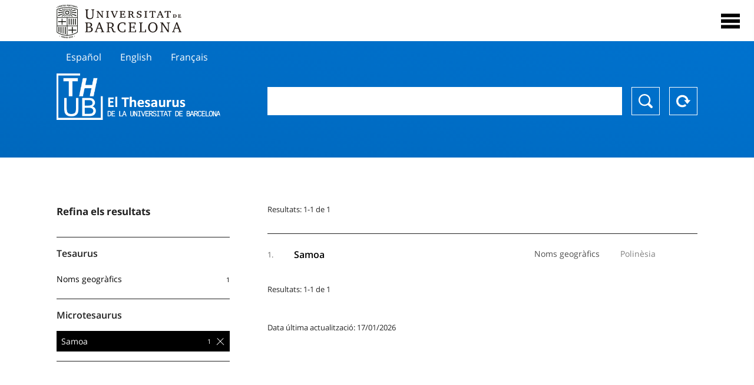

--- FILE ---
content_type: text/html; charset=utf-8
request_url: https://vocabularis.crai.ub.edu/ca/thub?microtesaurus=GEO%2054-SA
body_size: 10528
content:
<!DOCTYPE html>
<html lang="ca" xml:lang="ca">
<head>
<script async src="https://www.googletagmanager.com/gtag/js?id=G-PGP0HELLJ6"></script>
<script>
    window.dataLayer = window.dataLayer || [];
    function gtag(){dataLayer.push(arguments);}
    gtag('js', new Date());
    gtag('config', 'G-PGP0HELLJ6');
</script>
    <title>Thesaurus de la Universitat de Barcelona (THUB) | Centre de Recursos per a l&#x27;Aprenentatge i la Investigació - CRAI UB</title>
    <meta name="description" content="El Thesaurus de la UB (THUB) és el vocabulari estructurat i controlat que s’utilitza com a eina bàsica per a la indexació i recuperació per matèries de tots els recursos d&#x27;informació del CRAI de la UB">
    <meta name="robots" content="index,follow" />
    <meta name="viewport" content="width=device-width, initial-scale=1, maximum-scale=1">
    <link rel="shortcut icon" href="https://crai.ub.edu/sites/default/files/favicon.ico" type="image/vnd.microsoft.icon" />
    <meta property="og:locale:" content="ca" />
    <link rel="alternate" hreflang="ca" href="https://vocabularis.crai.ub.edu/ca/thub" />
    <meta property="og:locale:alternate" content="es" />
    <link rel="alternate" hreflang="es" href="https://vocabularis.crai.ub.edu/es/thub" />
    <meta property="og:locale:alternate" content="en" />
    <link rel="alternate" hreflang="en" href="https://vocabularis.crai.ub.edu/en/thub" />
    <meta property="og:locale:alternate" content="fr" />
    <link rel="alternate" hreflang="fr" href="https://vocabularis.crai.ub.edu/fr/thub" />
    <link rel="canonical" href="https://vocabularis.crai.ub.edu/ca"/>
    <link rel="stylesheet" type="text/css" href="/css/styles-v2.42.css">
</head>
<body class="concept-list is-production">
  <div id="container">
  <header>
       <div class="header__logo">
  		 <div class="center">
  			 <a href="https://www.ub.edu" target="_blank">
  			 	<img src="/img/UB-negre.svg">
  			 </a>
              <nav>
                  <div id="menu">
                      <div class="menu-button" tabindex="0" onkeypress="handleEnter(event)">
                          <span>Close</span>
                      </div>
                      <div class="menu-content">
                          <div class="menu-button" tabindex="0" onkeypress="handleEnter(event)">
                              <span>Close</span>
                          </div>
                          <ul class="menu-intro">
                              <li><span>El Thesaurus</span>
                              <ul>
                                  <li><a tabindex="-1" href="https://crai.ub.edu/serveis-i-recursos/thub/que-es" target="_blank">Què és?</a></li>
                                  <li><a tabindex="-1" href="http://crai.ub.edu/ca/recursos-d-informacio/thub/guia-consulta" target="_blank">Guia de consulta</a></li>
                                  <li><a tabindex="-1" href="https://crai.ub.edu/serveis-i-recursos/thub/estructura-abast" target="_blank">Estructura i abast</a></li>
                                  <li><a tabindex="-1" href="http://crai.ub.edu/ca/recursos-d-informacio/thub/microtesaurus" target="_blank">Microthesaurus</a></li>
                                  <li><a tabindex="-1" href="http://crai.ub.edu/ca/recursos-d-informacio/thub/pmf" target="_blank">PMF</a></li>
                                  <li><a tabindex="-1" href="http://crai.ub.edu/ca/recursos-d-informacio/thub/descarrega" target="_blank">Descàrrega de fitxers</a></li>
                              </ul>
                              </li>
                              <li><a tabindex="-1" href="https://crai.ub.edu/ca/coneix-el-crai" target="_blank">Coneix el CRAI</a></li>
                              <li><a tabindex="-1" href="https://crai.ub.edu/serveis-az" target="_blank">Serveis i recursos del CRAI</a></li>
                              <li></li>
                          </ul>
                          <ul class="menu-bottom">
                                  <li><a tabindex="-1" class="active">Català</a></li>
                                  <li><a tabindex="-1" href="https://vocabularis.crai.ub.edu/es/thub?microtesaurus&#x3D;GEO 54-SA">Español</a></li>
                                  <li><a tabindex="-1" href="https://vocabularis.crai.ub.edu/en/thub?microtesaurus&#x3D;GEO 54-SA">English</a></li>
                                  <li><a tabindex="-1" href="https://vocabularis.crai.ub.edu/fr/thub?microtesaurus&#x3D;GEO 54-SA">Français</a></li>
                          </ul>
                      </div>
                  </div>
              </nav>
  		</div>
       </div >
   </header>  <div id="content">
    <header>
	<div class="language-buttons">
		<ul>
			<li><a href="https://vocabularis.crai.ub.edu/es/thub?microtesaurus&#x3D;GEO 54-SA">Español</a></li>
			<li><a href="https://vocabularis.crai.ub.edu/en/thub?microtesaurus&#x3D;GEO 54-SA">English</a></li>
			<li><a href="https://vocabularis.crai.ub.edu/fr/thub?microtesaurus&#x3D;GEO 54-SA">Français</a></li>
		</ul>
	</div>
	<span>
	<a href="/ca/thub">Thesaurus UB (THUB)</a>
	<div class="search_nav">
		<form method="get" id="search_nav__form" action="/ca/thub">
			<div class="search_nav__input-container">
				<input id="input-query" name="q" autocomplete="off">
			</div>
			<div class="search_nav__buttons-container">
				<button type="submit">Buscar</button>
				<button type="reset">Reset</button>
			</div>
		</form>
	</div>
	</span>
</header><div class="concept_list__content list__content">
	<span>
		<div class="concept_list__left_nav list__left_nav">
			<aside class="facets">
			        <div class="facets__header">
			            <h3>Refina els resultats</h3>
			        </div>
			        <div class="facets__content">
			            <div class="facets__content__group" data-id="tesaurus">
			                <div class="facets__content__group__header">
			                    <p>Tesaurus</p>
			                </div>
			                <div class="facets__content__group__list" data-param="tesaurus" data-action="/ca/thub">
			                    <ul>
			                        <li >
			                            <a class="facet"  href="/ca?tesaurus=151"  data-count="1" data-id="151">
			                                <span class="facet-item">Noms geogràfics</span>
			                            </a>
			                        </li>
			                  
			                    </ul>
			                </div>
			            </div>
			            <div class="facets__content__group" data-id="microtesaurus">
			                <div class="facets__content__group__header">
			                    <p>Microtesaurus</p>
			                </div>
			                <div class="facets__content__group__list" data-param="microtesaurus" data-action="/ca/thub">
			                    <ul>
			                        <li class="selected">
			                            <a class="facet" data-selected="selected" href="/ca?microtesaurus=GEO%2054-SA"  data-count="1" data-id="GEO%2054-SA">
			                                <span class="facet-item">Samoa</span>
			                            </a>
			                        </li>
			                  
			                    </ul>
			                </div>
			            </div>
			        </div>
			    </aside>		</div>
		<div class="concept_list__right">
			<div class="paginator">
				<div class="paginator__count">
					<p>Resultats: 1-1 de 1</p>
				</div>
				<div class="paginator__links">
				</div>
			</div>
			<ul class="list__content__list">
					<li class="concept_list__item">
						<span>1. </span>
					<a href="/ca/thub/concept/thub:981058507736706706?microtesaurus&#x3D;GEO 54-SA">
						<p>Samoa</p>
						<p><span>Noms geogràfics</span></p>
						<p><span>Polinèsia</span></p>
					</a>
					</li>
			</ul>
			<div class="paginator">
				<div class="paginator__count">
					<p>Resultats: 1-1 de 1</p>
				</div>
				<div class="paginator__links">
				</div>
			</div>
			<div class="lastupdated">
				<div class="lastupdated__date">
					<p>Data última actualització: 17/01/2026</p>
				</div>
			</div>
		</div>
	</span>
</div>
  </div>
  <footer>
      <div class="centered">
          <div>
              <div class="footer-1">
                  <p class="crai-logo-bottom"><a href="https://crai.ub.edu" target="_blank"><img
                          src="/img/CRAI_logo_unatintanegre.png"></a></p>
                  <p class="email-bottom"><a
                          href="&#109;&#97;&#105;&#108;&#116;&#111;&#58;&#99;&#114;&#97;&#105;&#46;&#112;&#116;&#64;&#117;&#98;&#46;&#101;&#100;&#117;"
                          target="_blank">&#99;&#114;&#97;&#105;&#46;&#112;&#116;&#64;&#117;&#98;&#46;&#101;&#100;&#117;</a>
                  </p>
              </div>
              © Centre de Recursos per a l'Aprenentatge i la Investigació. Tots els drets reservats<br>
              Gestionat per la Unitat de Procés Tècnic
              <a href="http://crai.ub.edu/ca/que-ofereix-el-crai/sau/">Comentaris</a>
          </div>
          <div class="logo-fao">
              <img src=https://assets.agris.fao.org/public/images/2024-10/ADP_cert_2025.png
                   alt="ESD – FAO AGRIS data provider 2025"
                   title="Seal of recognition for active AGRIS Data Providers 2025" width="100"/>
          </div>
      </div>
  </footer>  </div>
  <script src="https://code.jquery.com/jquery-3.5.1.min.js" integrity="sha256-9/aliU8dGd2tb6OSsuzixeV4y/faTqgFtohetphbbj0=" crossorigin="anonymous"></script>
  <script src="/js/tools-v2.42.js"></script>
  <script src="/js/typeahead.bundle.min.js" defer></script>  
  <script src="/js/main-v2.42.js" defer></script>
  
  <script>
    
	var ub = window.ub || {};
	ub.typeahead = {
		language: 'ca',
		url: '/ca/thub/concepts/suggestions?query=%QUERY',
		wildcard: '%QUERY',
		elem: '#input-query',
		currentKeyword: "",
		display: function(obj) { return obj.label;},
      	identify: function(obj) { return obj.label;},
		limit: 100,
		minLength: 2,
		translations: {"header": "Suggeriments", 
		"notFound": "cap element trobat", 
		"pending": "cercant suggeriments"},
	};


	window.ub = window.ub || {};
	ub.currentSearch = {...ub.currentSearch || {}, ...{"data":{"keyword":"","facets":{"microtesaurus":[{"id":"GEO 54-SA","label":"GEO 54-SA"}]}},"hasSearch":true} };
	ub.currentSearch.queryParam = { page: "p"};


    </script>
  <script async src="https://www.googletagmanager.com/gtag/js?id=UA-52300980-8"></script>
  <script>
    window.dataLayer = window.dataLayer || [];
    function gtag(){dataLayer.push(arguments);}
    gtag('js', new Date());

    gtag('config', 'UA-52300980-8');
  </script>
</body>
</html>

--- FILE ---
content_type: image/svg+xml
request_url: https://vocabularis.crai.ub.edu/img/search-icon.svg
body_size: 274
content:
<?xml version="1.0" encoding="utf-8"?>
<!-- Generator: Adobe Illustrator 15.0.0, SVG Export Plug-In . SVG Version: 6.00 Build 0)  -->
<!DOCTYPE svg PUBLIC "-//W3C//DTD SVG 1.1//EN" "http://www.w3.org/Graphics/SVG/1.1/DTD/svg11.dtd">
<svg version="1.1" id="Layer_1" xmlns="http://www.w3.org/2000/svg" xmlns:xlink="http://www.w3.org/1999/xlink" x="0px" y="0px"
	 width="500px" height="500px" viewBox="0 0 500 500" enable-background="new 0 0 500 500" xml:space="preserve">
<path fill="#010101" d="M487.285,429.482L386.271,328.476c22.668-33.614,35.9-74.107,35.9-117.696
	C422.172,94.364,327.808,0,211.398,0C94.982,0,0.618,94.364,0.618,210.779c0,116.41,94.364,210.773,210.78,210.773
	c42.946,0,82.869-12.872,116.184-34.931l101.282,101.282c16.134,16.127,42.287,16.127,58.421,0
	C503.413,471.771,503.413,445.616,487.285,429.482z M50.549,210.779c0-88.689,72.16-160.849,160.849-160.849
	c88.69,0,160.843,72.159,160.843,160.849s-72.153,160.843-160.843,160.843C122.708,371.622,50.549,299.469,50.549,210.779z"/>
</svg>
